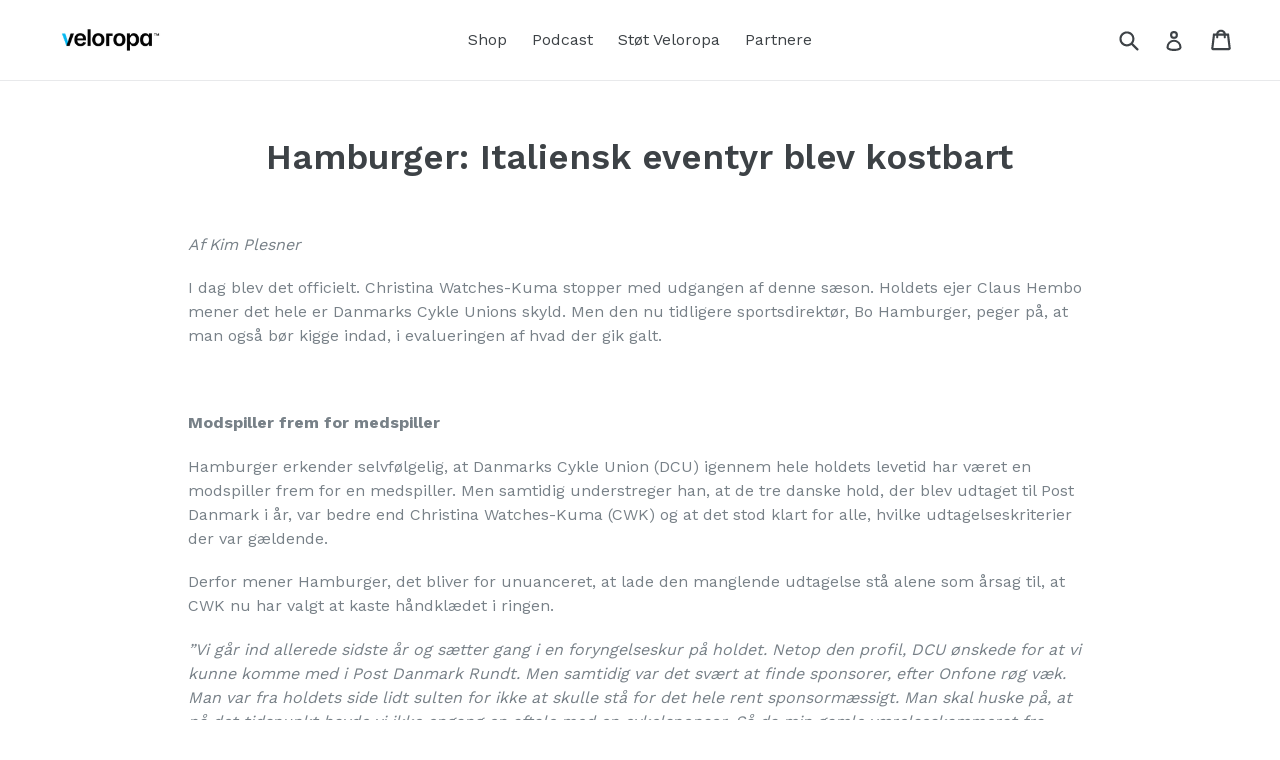

--- FILE ---
content_type: text/html; charset=utf-8
request_url: https://veloropa.dk/blogs/veloropa-podcast-blog/hamburger-italiensk-eventyr-blev-kostbart
body_size: 16352
content:
<!doctype html>
<!--[if IE 9]> <html class="ie9 no-js" lang="da"> <![endif]-->
<!--[if (gt IE 9)|!(IE)]><!--> <html class="no-js" lang="da"> <!--<![endif]-->
<head>
  <meta name="google-site-verification" content="JKfbHsKQMt2U8WvalJkrFlYCExtGA2F2jKGnlyFmPIU" />
 <meta name="google-site-verification" content="jsJp28YkJOGlT2sNe3n9g4Eati_xwGR7vd5Mn08whYA" />
  <meta charset="utf-8">
  <meta http-equiv="X-UA-Compatible" content="IE=edge,chrome=1">
  <meta name="viewport" content="width=device-width,initial-scale=1">
  <meta name="theme-color" content="#00baf2">
  <link rel="canonical" href="https://veloropa.dk/blogs/veloropa-podcast-blog/hamburger-italiensk-eventyr-blev-kostbart">

  
    <link rel="shortcut icon" href="//veloropa.dk/cdn/shop/files/29134607_10214247163426705_722688750_n_32x32.png?v=1614282989" type="image/png">
  

  
  <title>
    Hamburger: Italiensk eventyr blev kostbart
    
    
    
      &ndash; Veloropa
    
  </title>

  
    <meta name="description" content="Af Kim Plesner I dag blev det officielt. Christina Watches-Kuma stopper med udgangen af denne sæson. Holdets ejer Claus Hembo mener det hele er Danmarks Cykle Unions skyld. Men den nu tidligere sportsdirektør, Bo Hamburger, peger på, at man også bør kigge indad, i evalueringen af hvad der gik galt.   Modspiller frem fo">
  

  <!-- /snippets/social-meta-tags.liquid -->




<meta property="og:site_name" content="Veloropa">
<meta property="og:url" content="https://veloropa.dk/blogs/veloropa-podcast-blog/hamburger-italiensk-eventyr-blev-kostbart">
<meta property="og:title" content="Hamburger: Italiensk eventyr blev kostbart">
<meta property="og:type" content="article">
<meta property="og:description" content="Af Kim Plesner
I dag blev det officielt. Christina Watches-Kuma stopper med udgangen af denne sæson. Holdets ejer Claus Hembo mener det hele er Danmarks Cykle Unions skyld. Men den nu tidligere sportsdirektør, Bo Hamburger, peger på, at man også bør kigge indad, i evalueringen af hvad der gik galt.
 
Modspiller frem for medspiller
Hamburger erkender selvfølgelig, at Danmarks Cykle Union (DCU) igennem hele holdets levetid har været en modspiller frem for en medspiller. Men samtidig understreger han, at de tre danske hold, der blev udtaget til Post Danmark i år, var bedre end Christina Watches-Kuma (CWK) og at det stod klart for alle, hvilke udtagelseskriterier der var gældende.
Derfor mener Hamburger, det bliver for unuanceret, at lade den manglende udtagelse stå alene som årsag til, at CWK nu har valgt at kaste håndklædet i ringen.
”Vi går ind allerede sidste år og sætter gang i en foryngelseskur på holdet. Netop den profil, DCU ønskede for at vi kunne komme med i Post Danmark Rundt. Men samtidig var det svært at finde sponsorer, efter Onfone røg væk. Man var fra holdets side lidt sulten for ikke at skulle stå for det hele rent sponsormæssigt. Man skal huske på, at på det tidspunkt havde vi ikke engang en aftale med en cykelsponsor. Så da min gamle værelseskammerat fra Casino-holdet, Alberto Elli, kom med nogle gode ryttere og en del penge, så var det svært at sige nej til som hold,” forklarer Hamburger til Veloropa.
…men italienerne betaler ikke
Det viste sig dog at blive en skæbnesvanger beslutning for det danske cykelhold, da de italienske sponsorer aldrig lagde så meget som en krone i CWK-kassen.
”Det var helt klart en fejl, vi som hold og dermed også jeg selv var med til at begå og en af de ting, jeg har lært mest af i hele tiden hos CWK. Dermed blev der ikke nok fokus på foryngelseskuren. Elli stoppede forholdsvis hurtigt, da pengene ikke begyndte at rulle ind som aftalt i februar og marts. Og så stod jeg pludselig tilbage med det hele, som sportsdirektør.”
Allerede inden de vigtige løb går i gang, oplever holdet altså sin første interne krise og rent sportsligt går det heller ikke efter planen.
”Inden de vigtige løb gik i gang, pådrog Alexander Kamp sig et brækket kraveben. Så der er også nogle helt banale faktorer, som ikke er helt ligegyldige i forhold til, hvordan vores sæson kom til at se ud. Han var umiddelbart vores stærkeste kort på den hjemlige scene, så det gjorde selvfølgelig ikke tingene nemmere,” fortæller Hamburger.
Ondt til værre
Senere gik det fra ondt til værre. En af italienerne, Mattia Gavazzi, får ophævet sin kontrakt, angiveligt fordi han tog en bane kokain i forbindelse med Post Cup løbet på Bornholm. Kort tid efter stopper landsmanden Fortunato Baliani. Så kommer meldingen om, at man for andet år i træk ikke er udtaget til Post Danmark Rundt. Herefter følger sagerne med det to unge danskere Alexander Kamp og Asbjørn Kragh og for nylig kom det frem, at holdets største stjerne, Stefan Schumacher, skifter til CCC Polsat. Inden det altså i dag blev officielt, at holdet lukker ved udgangen af måneden.
”Det er de færreste, der har været neutrale overfor CWK. Det har jeg ikke oplevet. Det har været meget sort/hvidt. Jeg synes dog ikke man kan sige andet, end at holdet var et friskt pust til dansk cykelsport på Continental-niveau,” siger Hamburger, der også sætter stor pris på den kampgejst han oplevede hos CWK.
Stak måske snuden for langt frem
Men hvis Bo Hamburger skal efterrationalisere lidt på det faktum, at CWK trods de store ambitioner og på papiret stærke ryttere, aldrig formåede at nå sine målsætninger, peger han på noget, der skete relativt tidligt i holdets levetid.
”Det er nok langt hen ad vejen sandheden, at hvis man melder for hårdt ud, så er der mange, der gerne vil skyde en ned. Og det tror jeg aldrig har forladt holdet,” siger Hamburger, specielt med henvisning til dengang det blev meldt ud, at det Herning-baserede mandskab ville køre de andre, danske hold midtover.
En udmelding, der siden gjorde, at konkurrenterne ikke ligefrem fik en overdreven lyst til at indgå alliancer med CWK, når de vigtige kvalifikationsløb til Post Danmark Rundt blev afviklet på de hjemlige landeveje.
”Jeg tror i høj grad, at Claus (Hembo) er blevet meget overrasket over, at cykelsporten i hans øjne er mudret til af en masse uskrevne regler i forhold til det erhvervsliv, han er vant til at færdes i. Men i mange henseender er det jo forfriskende, at der kommer nogen udefra, og stiller spørgsmål ved, hvorfor man gør tingene, som man altid har gjort. På den anden side har Claus nok aldrig taget cykelsporten til sig og helt forstået, eller måske nærmere accepteret, de mekanismer, der nu engang gør sig gældende.”
Savner en anden struktur
Om sin egen rolle på holdet og de erfaringer, han overordnet set har gjort sig hos CWK, siger Hamburger:
”Det har været sjovt at prøve kræfter med jobbet som sportsdirektør. Jeg fik en chance for at komme ind i cykelsporten igen. Og det er jeg rigtig glad for. Men det har også været hårdt. Man har så mange kasketter på, så det er svært at gøre en stor indsats på de enkelte områder og man er nok også lidt alene, i hvert fald på de mindre hold. Der er så mange ting, som det kun er en selv, der kan tage sig af. Så man føler lidt man render rundt og slukker ildebrande rundt omkring, frem for at være på forkant med situationen.”
Bo Hamburger regner ikke nødvendigvis med, at den nærmeste fremtid står i cykelsportens tegn.
”Jeg er meget indstillet på at få en karriere i det traditionelle erhvervsliv. Om det så har ingenting eller måske lidt med cykelsporten at gøre, det må de nærmeste par uger vise. Det jeg synes der er hårdt ved at være i cykelsporten, det er den der top-baserede form for styring. Det er op til meget få personer, om cykelholdet kører videre eller ej. Hvis jeg skulle tilbage til cykelsporten skulle det være med en anden struktur, hvor langt flere mennesker har et ejerskab og en følelse af, at det er deres hold,” fastslår Hamburger.">





  <meta name="twitter:site" content="@veloropa">

<meta name="twitter:card" content="summary_large_image">
<meta name="twitter:title" content="Hamburger: Italiensk eventyr blev kostbart">
<meta name="twitter:description" content="Af Kim Plesner
I dag blev det officielt. Christina Watches-Kuma stopper med udgangen af denne sæson. Holdets ejer Claus Hembo mener det hele er Danmarks Cykle Unions skyld. Men den nu tidligere sportsdirektør, Bo Hamburger, peger på, at man også bør kigge indad, i evalueringen af hvad der gik galt.
 
Modspiller frem for medspiller
Hamburger erkender selvfølgelig, at Danmarks Cykle Union (DCU) igennem hele holdets levetid har været en modspiller frem for en medspiller. Men samtidig understreger han, at de tre danske hold, der blev udtaget til Post Danmark i år, var bedre end Christina Watches-Kuma (CWK) og at det stod klart for alle, hvilke udtagelseskriterier der var gældende.
Derfor mener Hamburger, det bliver for unuanceret, at lade den manglende udtagelse stå alene som årsag til, at CWK nu har valgt at kaste håndklædet i ringen.
”Vi går ind allerede sidste år og sætter gang i en foryngelseskur på holdet. Netop den profil, DCU ønskede for at vi kunne komme med i Post Danmark Rundt. Men samtidig var det svært at finde sponsorer, efter Onfone røg væk. Man var fra holdets side lidt sulten for ikke at skulle stå for det hele rent sponsormæssigt. Man skal huske på, at på det tidspunkt havde vi ikke engang en aftale med en cykelsponsor. Så da min gamle værelseskammerat fra Casino-holdet, Alberto Elli, kom med nogle gode ryttere og en del penge, så var det svært at sige nej til som hold,” forklarer Hamburger til Veloropa.
…men italienerne betaler ikke
Det viste sig dog at blive en skæbnesvanger beslutning for det danske cykelhold, da de italienske sponsorer aldrig lagde så meget som en krone i CWK-kassen.
”Det var helt klart en fejl, vi som hold og dermed også jeg selv var med til at begå og en af de ting, jeg har lært mest af i hele tiden hos CWK. Dermed blev der ikke nok fokus på foryngelseskuren. Elli stoppede forholdsvis hurtigt, da pengene ikke begyndte at rulle ind som aftalt i februar og marts. Og så stod jeg pludselig tilbage med det hele, som sportsdirektør.”
Allerede inden de vigtige løb går i gang, oplever holdet altså sin første interne krise og rent sportsligt går det heller ikke efter planen.
”Inden de vigtige løb gik i gang, pådrog Alexander Kamp sig et brækket kraveben. Så der er også nogle helt banale faktorer, som ikke er helt ligegyldige i forhold til, hvordan vores sæson kom til at se ud. Han var umiddelbart vores stærkeste kort på den hjemlige scene, så det gjorde selvfølgelig ikke tingene nemmere,” fortæller Hamburger.
Ondt til værre
Senere gik det fra ondt til værre. En af italienerne, Mattia Gavazzi, får ophævet sin kontrakt, angiveligt fordi han tog en bane kokain i forbindelse med Post Cup løbet på Bornholm. Kort tid efter stopper landsmanden Fortunato Baliani. Så kommer meldingen om, at man for andet år i træk ikke er udtaget til Post Danmark Rundt. Herefter følger sagerne med det to unge danskere Alexander Kamp og Asbjørn Kragh og for nylig kom det frem, at holdets største stjerne, Stefan Schumacher, skifter til CCC Polsat. Inden det altså i dag blev officielt, at holdet lukker ved udgangen af måneden.
”Det er de færreste, der har været neutrale overfor CWK. Det har jeg ikke oplevet. Det har været meget sort/hvidt. Jeg synes dog ikke man kan sige andet, end at holdet var et friskt pust til dansk cykelsport på Continental-niveau,” siger Hamburger, der også sætter stor pris på den kampgejst han oplevede hos CWK.
Stak måske snuden for langt frem
Men hvis Bo Hamburger skal efterrationalisere lidt på det faktum, at CWK trods de store ambitioner og på papiret stærke ryttere, aldrig formåede at nå sine målsætninger, peger han på noget, der skete relativt tidligt i holdets levetid.
”Det er nok langt hen ad vejen sandheden, at hvis man melder for hårdt ud, så er der mange, der gerne vil skyde en ned. Og det tror jeg aldrig har forladt holdet,” siger Hamburger, specielt med henvisning til dengang det blev meldt ud, at det Herning-baserede mandskab ville køre de andre, danske hold midtover.
En udmelding, der siden gjorde, at konkurrenterne ikke ligefrem fik en overdreven lyst til at indgå alliancer med CWK, når de vigtige kvalifikationsløb til Post Danmark Rundt blev afviklet på de hjemlige landeveje.
”Jeg tror i høj grad, at Claus (Hembo) er blevet meget overrasket over, at cykelsporten i hans øjne er mudret til af en masse uskrevne regler i forhold til det erhvervsliv, han er vant til at færdes i. Men i mange henseender er det jo forfriskende, at der kommer nogen udefra, og stiller spørgsmål ved, hvorfor man gør tingene, som man altid har gjort. På den anden side har Claus nok aldrig taget cykelsporten til sig og helt forstået, eller måske nærmere accepteret, de mekanismer, der nu engang gør sig gældende.”
Savner en anden struktur
Om sin egen rolle på holdet og de erfaringer, han overordnet set har gjort sig hos CWK, siger Hamburger:
”Det har været sjovt at prøve kræfter med jobbet som sportsdirektør. Jeg fik en chance for at komme ind i cykelsporten igen. Og det er jeg rigtig glad for. Men det har også været hårdt. Man har så mange kasketter på, så det er svært at gøre en stor indsats på de enkelte områder og man er nok også lidt alene, i hvert fald på de mindre hold. Der er så mange ting, som det kun er en selv, der kan tage sig af. Så man føler lidt man render rundt og slukker ildebrande rundt omkring, frem for at være på forkant med situationen.”
Bo Hamburger regner ikke nødvendigvis med, at den nærmeste fremtid står i cykelsportens tegn.
”Jeg er meget indstillet på at få en karriere i det traditionelle erhvervsliv. Om det så har ingenting eller måske lidt med cykelsporten at gøre, det må de nærmeste par uger vise. Det jeg synes der er hårdt ved at være i cykelsporten, det er den der top-baserede form for styring. Det er op til meget få personer, om cykelholdet kører videre eller ej. Hvis jeg skulle tilbage til cykelsporten skulle det være med en anden struktur, hvor langt flere mennesker har et ejerskab og en følelse af, at det er deres hold,” fastslår Hamburger.">


  <link href="//veloropa.dk/cdn/shop/t/3/assets/theme.scss.css?v=104891983592593115421711403119" rel="stylesheet" type="text/css" media="all" />
  

  <link href="//fonts.googleapis.com/css?family=Work+Sans:400,700" rel="stylesheet" type="text/css" media="all" />


  

    <link href="//fonts.googleapis.com/css?family=Work+Sans:600" rel="stylesheet" type="text/css" media="all" />
  



  <script>
    var theme = {
      strings: {
        addToCart: "Læg i kurv",
        soldOut: "Udsolgt",
        unavailable: "Udsolgt",
        showMore: "Vis mere",
        showLess: "Vis færre",
        addressError: "Translation missing: da.sections.map.address_error",
        addressNoResults: "Translation missing: da.sections.map.address_no_results",
        addressQueryLimit: "Translation missing: da.sections.map.address_query_limit_html",
        authError: "Translation missing: da.sections.map.auth_error_html"
      },
      moneyFormat: "{{amount_with_comma_separator}} kr"
    }

    document.documentElement.className = document.documentElement.className.replace('no-js', 'js');
  </script>

  <!--[if (lte IE 9) ]><script src="//veloropa.dk/cdn/shop/t/3/assets/match-media.min.js?v=22265819453975888031516361225" type="text/javascript"></script><![endif]-->

  

  <!--[if (gt IE 9)|!(IE)]><!--><script src="//veloropa.dk/cdn/shop/t/3/assets/lazysizes.js?v=68441465964607740661516361225" async="async"></script><!--<![endif]-->
  <!--[if lte IE 9]><script src="//veloropa.dk/cdn/shop/t/3/assets/lazysizes.min.js?v=580"></script><![endif]-->

  <!--[if (gt IE 9)|!(IE)]><!--><script src="//veloropa.dk/cdn/shop/t/3/assets/vendor.js?v=136118274122071307521516361225" defer="defer"></script><!--<![endif]-->
  <!--[if lte IE 9]><script src="//veloropa.dk/cdn/shop/t/3/assets/vendor.js?v=136118274122071307521516361225"></script><![endif]-->

  <!--[if (gt IE 9)|!(IE)]><!--><script src="//veloropa.dk/cdn/shop/t/3/assets/theme.js?v=106418046967523182191644608047" defer="defer"></script><!--<![endif]-->
  <!--[if lte IE 9]><script src="//veloropa.dk/cdn/shop/t/3/assets/theme.js?v=106418046967523182191644608047"></script><![endif]-->

  <script>window.performance && window.performance.mark && window.performance.mark('shopify.content_for_header.start');</script><meta id="shopify-digital-wallet" name="shopify-digital-wallet" content="/11484224/digital_wallets/dialog">
<meta name="shopify-checkout-api-token" content="e3e40e4c15bfda2eed99e9482810ac9e">
<link rel="alternate" type="application/atom+xml" title="Feed" href="/blogs/veloropa-podcast-blog.atom" />
<script async="async" src="/checkouts/internal/preloads.js?locale=da-DK"></script>
<script id="apple-pay-shop-capabilities" type="application/json">{"shopId":11484224,"countryCode":"DK","currencyCode":"DKK","merchantCapabilities":["supports3DS"],"merchantId":"gid:\/\/shopify\/Shop\/11484224","merchantName":"Veloropa","requiredBillingContactFields":["postalAddress","email"],"requiredShippingContactFields":["postalAddress","email"],"shippingType":"shipping","supportedNetworks":["visa","masterCard","amex"],"total":{"type":"pending","label":"Veloropa","amount":"1.00"},"shopifyPaymentsEnabled":false,"supportsSubscriptions":false}</script>
<script id="shopify-features" type="application/json">{"accessToken":"e3e40e4c15bfda2eed99e9482810ac9e","betas":["rich-media-storefront-analytics"],"domain":"veloropa.dk","predictiveSearch":true,"shopId":11484224,"locale":"da"}</script>
<script>var Shopify = Shopify || {};
Shopify.shop = "veloropa.myshopify.com";
Shopify.locale = "da";
Shopify.currency = {"active":"DKK","rate":"1.0"};
Shopify.country = "DK";
Shopify.theme = {"name":"Debut","id":597327882,"schema_name":"Debut","schema_version":"2.1.0","theme_store_id":796,"role":"main"};
Shopify.theme.handle = "null";
Shopify.theme.style = {"id":null,"handle":null};
Shopify.cdnHost = "veloropa.dk/cdn";
Shopify.routes = Shopify.routes || {};
Shopify.routes.root = "/";</script>
<script type="module">!function(o){(o.Shopify=o.Shopify||{}).modules=!0}(window);</script>
<script>!function(o){function n(){var o=[];function n(){o.push(Array.prototype.slice.apply(arguments))}return n.q=o,n}var t=o.Shopify=o.Shopify||{};t.loadFeatures=n(),t.autoloadFeatures=n()}(window);</script>
<script id="shop-js-analytics" type="application/json">{"pageType":"article"}</script>
<script defer="defer" async type="module" src="//veloropa.dk/cdn/shopifycloud/shop-js/modules/v2/client.init-shop-cart-sync_ByjAFD2B.da.esm.js"></script>
<script defer="defer" async type="module" src="//veloropa.dk/cdn/shopifycloud/shop-js/modules/v2/chunk.common_D-UimmQe.esm.js"></script>
<script defer="defer" async type="module" src="//veloropa.dk/cdn/shopifycloud/shop-js/modules/v2/chunk.modal_C_zrfWbZ.esm.js"></script>
<script type="module">
  await import("//veloropa.dk/cdn/shopifycloud/shop-js/modules/v2/client.init-shop-cart-sync_ByjAFD2B.da.esm.js");
await import("//veloropa.dk/cdn/shopifycloud/shop-js/modules/v2/chunk.common_D-UimmQe.esm.js");
await import("//veloropa.dk/cdn/shopifycloud/shop-js/modules/v2/chunk.modal_C_zrfWbZ.esm.js");

  window.Shopify.SignInWithShop?.initShopCartSync?.({"fedCMEnabled":true,"windoidEnabled":true});

</script>
<script>(function() {
  var isLoaded = false;
  function asyncLoad() {
    if (isLoaded) return;
    isLoaded = true;
    var urls = ["\/\/www.powr.io\/powr.js?powr-token=veloropa.myshopify.com\u0026external-type=shopify\u0026shop=veloropa.myshopify.com"];
    for (var i = 0; i < urls.length; i++) {
      var s = document.createElement('script');
      s.type = 'text/javascript';
      s.async = true;
      s.src = urls[i];
      var x = document.getElementsByTagName('script')[0];
      x.parentNode.insertBefore(s, x);
    }
  };
  if(window.attachEvent) {
    window.attachEvent('onload', asyncLoad);
  } else {
    window.addEventListener('load', asyncLoad, false);
  }
})();</script>
<script id="__st">var __st={"a":11484224,"offset":3600,"reqid":"fa1a600c-392f-4da2-9456-efd664d74376-1769366049","pageurl":"veloropa.dk\/blogs\/veloropa-podcast-blog\/hamburger-italiensk-eventyr-blev-kostbart","s":"articles-1913454602","u":"652d9d051a4f","p":"article","rtyp":"article","rid":1913454602};</script>
<script>window.ShopifyPaypalV4VisibilityTracking = true;</script>
<script id="captcha-bootstrap">!function(){'use strict';const t='contact',e='account',n='new_comment',o=[[t,t],['blogs',n],['comments',n],[t,'customer']],c=[[e,'customer_login'],[e,'guest_login'],[e,'recover_customer_password'],[e,'create_customer']],r=t=>t.map((([t,e])=>`form[action*='/${t}']:not([data-nocaptcha='true']) input[name='form_type'][value='${e}']`)).join(','),a=t=>()=>t?[...document.querySelectorAll(t)].map((t=>t.form)):[];function s(){const t=[...o],e=r(t);return a(e)}const i='password',u='form_key',d=['recaptcha-v3-token','g-recaptcha-response','h-captcha-response',i],f=()=>{try{return window.sessionStorage}catch{return}},m='__shopify_v',_=t=>t.elements[u];function p(t,e,n=!1){try{const o=window.sessionStorage,c=JSON.parse(o.getItem(e)),{data:r}=function(t){const{data:e,action:n}=t;return t[m]||n?{data:e,action:n}:{data:t,action:n}}(c);for(const[e,n]of Object.entries(r))t.elements[e]&&(t.elements[e].value=n);n&&o.removeItem(e)}catch(o){console.error('form repopulation failed',{error:o})}}const l='form_type',E='cptcha';function T(t){t.dataset[E]=!0}const w=window,h=w.document,L='Shopify',v='ce_forms',y='captcha';let A=!1;((t,e)=>{const n=(g='f06e6c50-85a8-45c8-87d0-21a2b65856fe',I='https://cdn.shopify.com/shopifycloud/storefront-forms-hcaptcha/ce_storefront_forms_captcha_hcaptcha.v1.5.2.iife.js',D={infoText:'Beskyttet af hCaptcha',privacyText:'Beskyttelse af persondata',termsText:'Vilkår'},(t,e,n)=>{const o=w[L][v],c=o.bindForm;if(c)return c(t,g,e,D).then(n);var r;o.q.push([[t,g,e,D],n]),r=I,A||(h.body.append(Object.assign(h.createElement('script'),{id:'captcha-provider',async:!0,src:r})),A=!0)});var g,I,D;w[L]=w[L]||{},w[L][v]=w[L][v]||{},w[L][v].q=[],w[L][y]=w[L][y]||{},w[L][y].protect=function(t,e){n(t,void 0,e),T(t)},Object.freeze(w[L][y]),function(t,e,n,w,h,L){const[v,y,A,g]=function(t,e,n){const i=e?o:[],u=t?c:[],d=[...i,...u],f=r(d),m=r(i),_=r(d.filter((([t,e])=>n.includes(e))));return[a(f),a(m),a(_),s()]}(w,h,L),I=t=>{const e=t.target;return e instanceof HTMLFormElement?e:e&&e.form},D=t=>v().includes(t);t.addEventListener('submit',(t=>{const e=I(t);if(!e)return;const n=D(e)&&!e.dataset.hcaptchaBound&&!e.dataset.recaptchaBound,o=_(e),c=g().includes(e)&&(!o||!o.value);(n||c)&&t.preventDefault(),c&&!n&&(function(t){try{if(!f())return;!function(t){const e=f();if(!e)return;const n=_(t);if(!n)return;const o=n.value;o&&e.removeItem(o)}(t);const e=Array.from(Array(32),(()=>Math.random().toString(36)[2])).join('');!function(t,e){_(t)||t.append(Object.assign(document.createElement('input'),{type:'hidden',name:u})),t.elements[u].value=e}(t,e),function(t,e){const n=f();if(!n)return;const o=[...t.querySelectorAll(`input[type='${i}']`)].map((({name:t})=>t)),c=[...d,...o],r={};for(const[a,s]of new FormData(t).entries())c.includes(a)||(r[a]=s);n.setItem(e,JSON.stringify({[m]:1,action:t.action,data:r}))}(t,e)}catch(e){console.error('failed to persist form',e)}}(e),e.submit())}));const S=(t,e)=>{t&&!t.dataset[E]&&(n(t,e.some((e=>e===t))),T(t))};for(const o of['focusin','change'])t.addEventListener(o,(t=>{const e=I(t);D(e)&&S(e,y())}));const B=e.get('form_key'),M=e.get(l),P=B&&M;t.addEventListener('DOMContentLoaded',(()=>{const t=y();if(P)for(const e of t)e.elements[l].value===M&&p(e,B);[...new Set([...A(),...v().filter((t=>'true'===t.dataset.shopifyCaptcha))])].forEach((e=>S(e,t)))}))}(h,new URLSearchParams(w.location.search),n,t,e,['guest_login'])})(!0,!0)}();</script>
<script integrity="sha256-4kQ18oKyAcykRKYeNunJcIwy7WH5gtpwJnB7kiuLZ1E=" data-source-attribution="shopify.loadfeatures" defer="defer" src="//veloropa.dk/cdn/shopifycloud/storefront/assets/storefront/load_feature-a0a9edcb.js" crossorigin="anonymous"></script>
<script data-source-attribution="shopify.dynamic_checkout.dynamic.init">var Shopify=Shopify||{};Shopify.PaymentButton=Shopify.PaymentButton||{isStorefrontPortableWallets:!0,init:function(){window.Shopify.PaymentButton.init=function(){};var t=document.createElement("script");t.src="https://veloropa.dk/cdn/shopifycloud/portable-wallets/latest/portable-wallets.da.js",t.type="module",document.head.appendChild(t)}};
</script>
<script data-source-attribution="shopify.dynamic_checkout.buyer_consent">
  function portableWalletsHideBuyerConsent(e){var t=document.getElementById("shopify-buyer-consent"),n=document.getElementById("shopify-subscription-policy-button");t&&n&&(t.classList.add("hidden"),t.setAttribute("aria-hidden","true"),n.removeEventListener("click",e))}function portableWalletsShowBuyerConsent(e){var t=document.getElementById("shopify-buyer-consent"),n=document.getElementById("shopify-subscription-policy-button");t&&n&&(t.classList.remove("hidden"),t.removeAttribute("aria-hidden"),n.addEventListener("click",e))}window.Shopify?.PaymentButton&&(window.Shopify.PaymentButton.hideBuyerConsent=portableWalletsHideBuyerConsent,window.Shopify.PaymentButton.showBuyerConsent=portableWalletsShowBuyerConsent);
</script>
<script data-source-attribution="shopify.dynamic_checkout.cart.bootstrap">document.addEventListener("DOMContentLoaded",(function(){function t(){return document.querySelector("shopify-accelerated-checkout-cart, shopify-accelerated-checkout")}if(t())Shopify.PaymentButton.init();else{new MutationObserver((function(e,n){t()&&(Shopify.PaymentButton.init(),n.disconnect())})).observe(document.body,{childList:!0,subtree:!0})}}));
</script>
<link id="shopify-accelerated-checkout-styles" rel="stylesheet" media="screen" href="https://veloropa.dk/cdn/shopifycloud/portable-wallets/latest/accelerated-checkout-backwards-compat.css" crossorigin="anonymous">
<style id="shopify-accelerated-checkout-cart">
        #shopify-buyer-consent {
  margin-top: 1em;
  display: inline-block;
  width: 100%;
}

#shopify-buyer-consent.hidden {
  display: none;
}

#shopify-subscription-policy-button {
  background: none;
  border: none;
  padding: 0;
  text-decoration: underline;
  font-size: inherit;
  cursor: pointer;
}

#shopify-subscription-policy-button::before {
  box-shadow: none;
}

      </style>

<script>window.performance && window.performance.mark && window.performance.mark('shopify.content_for_header.end');</script>
  <!-- "snippets/judgeme_core.liquid" was not rendered, the associated app was uninstalled -->
<meta property="og:image" content="https://cdn.shopify.com/s/files/1/1148/4224/files/Veloropa_LOGO_Black_copy.png?v=1755186900" />
<meta property="og:image:secure_url" content="https://cdn.shopify.com/s/files/1/1148/4224/files/Veloropa_LOGO_Black_copy.png?v=1755186900" />
<meta property="og:image:width" content="800" />
<meta property="og:image:height" content="800" />
<link href="https://monorail-edge.shopifysvc.com" rel="dns-prefetch">
<script>(function(){if ("sendBeacon" in navigator && "performance" in window) {try {var session_token_from_headers = performance.getEntriesByType('navigation')[0].serverTiming.find(x => x.name == '_s').description;} catch {var session_token_from_headers = undefined;}var session_cookie_matches = document.cookie.match(/_shopify_s=([^;]*)/);var session_token_from_cookie = session_cookie_matches && session_cookie_matches.length === 2 ? session_cookie_matches[1] : "";var session_token = session_token_from_headers || session_token_from_cookie || "";function handle_abandonment_event(e) {var entries = performance.getEntries().filter(function(entry) {return /monorail-edge.shopifysvc.com/.test(entry.name);});if (!window.abandonment_tracked && entries.length === 0) {window.abandonment_tracked = true;var currentMs = Date.now();var navigation_start = performance.timing.navigationStart;var payload = {shop_id: 11484224,url: window.location.href,navigation_start,duration: currentMs - navigation_start,session_token,page_type: "article"};window.navigator.sendBeacon("https://monorail-edge.shopifysvc.com/v1/produce", JSON.stringify({schema_id: "online_store_buyer_site_abandonment/1.1",payload: payload,metadata: {event_created_at_ms: currentMs,event_sent_at_ms: currentMs}}));}}window.addEventListener('pagehide', handle_abandonment_event);}}());</script>
<script id="web-pixels-manager-setup">(function e(e,d,r,n,o){if(void 0===o&&(o={}),!Boolean(null===(a=null===(i=window.Shopify)||void 0===i?void 0:i.analytics)||void 0===a?void 0:a.replayQueue)){var i,a;window.Shopify=window.Shopify||{};var t=window.Shopify;t.analytics=t.analytics||{};var s=t.analytics;s.replayQueue=[],s.publish=function(e,d,r){return s.replayQueue.push([e,d,r]),!0};try{self.performance.mark("wpm:start")}catch(e){}var l=function(){var e={modern:/Edge?\/(1{2}[4-9]|1[2-9]\d|[2-9]\d{2}|\d{4,})\.\d+(\.\d+|)|Firefox\/(1{2}[4-9]|1[2-9]\d|[2-9]\d{2}|\d{4,})\.\d+(\.\d+|)|Chrom(ium|e)\/(9{2}|\d{3,})\.\d+(\.\d+|)|(Maci|X1{2}).+ Version\/(15\.\d+|(1[6-9]|[2-9]\d|\d{3,})\.\d+)([,.]\d+|)( \(\w+\)|)( Mobile\/\w+|) Safari\/|Chrome.+OPR\/(9{2}|\d{3,})\.\d+\.\d+|(CPU[ +]OS|iPhone[ +]OS|CPU[ +]iPhone|CPU IPhone OS|CPU iPad OS)[ +]+(15[._]\d+|(1[6-9]|[2-9]\d|\d{3,})[._]\d+)([._]\d+|)|Android:?[ /-](13[3-9]|1[4-9]\d|[2-9]\d{2}|\d{4,})(\.\d+|)(\.\d+|)|Android.+Firefox\/(13[5-9]|1[4-9]\d|[2-9]\d{2}|\d{4,})\.\d+(\.\d+|)|Android.+Chrom(ium|e)\/(13[3-9]|1[4-9]\d|[2-9]\d{2}|\d{4,})\.\d+(\.\d+|)|SamsungBrowser\/([2-9]\d|\d{3,})\.\d+/,legacy:/Edge?\/(1[6-9]|[2-9]\d|\d{3,})\.\d+(\.\d+|)|Firefox\/(5[4-9]|[6-9]\d|\d{3,})\.\d+(\.\d+|)|Chrom(ium|e)\/(5[1-9]|[6-9]\d|\d{3,})\.\d+(\.\d+|)([\d.]+$|.*Safari\/(?![\d.]+ Edge\/[\d.]+$))|(Maci|X1{2}).+ Version\/(10\.\d+|(1[1-9]|[2-9]\d|\d{3,})\.\d+)([,.]\d+|)( \(\w+\)|)( Mobile\/\w+|) Safari\/|Chrome.+OPR\/(3[89]|[4-9]\d|\d{3,})\.\d+\.\d+|(CPU[ +]OS|iPhone[ +]OS|CPU[ +]iPhone|CPU IPhone OS|CPU iPad OS)[ +]+(10[._]\d+|(1[1-9]|[2-9]\d|\d{3,})[._]\d+)([._]\d+|)|Android:?[ /-](13[3-9]|1[4-9]\d|[2-9]\d{2}|\d{4,})(\.\d+|)(\.\d+|)|Mobile Safari.+OPR\/([89]\d|\d{3,})\.\d+\.\d+|Android.+Firefox\/(13[5-9]|1[4-9]\d|[2-9]\d{2}|\d{4,})\.\d+(\.\d+|)|Android.+Chrom(ium|e)\/(13[3-9]|1[4-9]\d|[2-9]\d{2}|\d{4,})\.\d+(\.\d+|)|Android.+(UC? ?Browser|UCWEB|U3)[ /]?(15\.([5-9]|\d{2,})|(1[6-9]|[2-9]\d|\d{3,})\.\d+)\.\d+|SamsungBrowser\/(5\.\d+|([6-9]|\d{2,})\.\d+)|Android.+MQ{2}Browser\/(14(\.(9|\d{2,})|)|(1[5-9]|[2-9]\d|\d{3,})(\.\d+|))(\.\d+|)|K[Aa][Ii]OS\/(3\.\d+|([4-9]|\d{2,})\.\d+)(\.\d+|)/},d=e.modern,r=e.legacy,n=navigator.userAgent;return n.match(d)?"modern":n.match(r)?"legacy":"unknown"}(),u="modern"===l?"modern":"legacy",c=(null!=n?n:{modern:"",legacy:""})[u],f=function(e){return[e.baseUrl,"/wpm","/b",e.hashVersion,"modern"===e.buildTarget?"m":"l",".js"].join("")}({baseUrl:d,hashVersion:r,buildTarget:u}),m=function(e){var d=e.version,r=e.bundleTarget,n=e.surface,o=e.pageUrl,i=e.monorailEndpoint;return{emit:function(e){var a=e.status,t=e.errorMsg,s=(new Date).getTime(),l=JSON.stringify({metadata:{event_sent_at_ms:s},events:[{schema_id:"web_pixels_manager_load/3.1",payload:{version:d,bundle_target:r,page_url:o,status:a,surface:n,error_msg:t},metadata:{event_created_at_ms:s}}]});if(!i)return console&&console.warn&&console.warn("[Web Pixels Manager] No Monorail endpoint provided, skipping logging."),!1;try{return self.navigator.sendBeacon.bind(self.navigator)(i,l)}catch(e){}var u=new XMLHttpRequest;try{return u.open("POST",i,!0),u.setRequestHeader("Content-Type","text/plain"),u.send(l),!0}catch(e){return console&&console.warn&&console.warn("[Web Pixels Manager] Got an unhandled error while logging to Monorail."),!1}}}}({version:r,bundleTarget:l,surface:e.surface,pageUrl:self.location.href,monorailEndpoint:e.monorailEndpoint});try{o.browserTarget=l,function(e){var d=e.src,r=e.async,n=void 0===r||r,o=e.onload,i=e.onerror,a=e.sri,t=e.scriptDataAttributes,s=void 0===t?{}:t,l=document.createElement("script"),u=document.querySelector("head"),c=document.querySelector("body");if(l.async=n,l.src=d,a&&(l.integrity=a,l.crossOrigin="anonymous"),s)for(var f in s)if(Object.prototype.hasOwnProperty.call(s,f))try{l.dataset[f]=s[f]}catch(e){}if(o&&l.addEventListener("load",o),i&&l.addEventListener("error",i),u)u.appendChild(l);else{if(!c)throw new Error("Did not find a head or body element to append the script");c.appendChild(l)}}({src:f,async:!0,onload:function(){if(!function(){var e,d;return Boolean(null===(d=null===(e=window.Shopify)||void 0===e?void 0:e.analytics)||void 0===d?void 0:d.initialized)}()){var d=window.webPixelsManager.init(e)||void 0;if(d){var r=window.Shopify.analytics;r.replayQueue.forEach((function(e){var r=e[0],n=e[1],o=e[2];d.publishCustomEvent(r,n,o)})),r.replayQueue=[],r.publish=d.publishCustomEvent,r.visitor=d.visitor,r.initialized=!0}}},onerror:function(){return m.emit({status:"failed",errorMsg:"".concat(f," has failed to load")})},sri:function(e){var d=/^sha384-[A-Za-z0-9+/=]+$/;return"string"==typeof e&&d.test(e)}(c)?c:"",scriptDataAttributes:o}),m.emit({status:"loading"})}catch(e){m.emit({status:"failed",errorMsg:(null==e?void 0:e.message)||"Unknown error"})}}})({shopId: 11484224,storefrontBaseUrl: "https://veloropa.dk",extensionsBaseUrl: "https://extensions.shopifycdn.com/cdn/shopifycloud/web-pixels-manager",monorailEndpoint: "https://monorail-edge.shopifysvc.com/unstable/produce_batch",surface: "storefront-renderer",enabledBetaFlags: ["2dca8a86"],webPixelsConfigList: [{"id":"153878858","eventPayloadVersion":"v1","runtimeContext":"LAX","scriptVersion":"1","type":"CUSTOM","privacyPurposes":["MARKETING"],"name":"Meta pixel (migrated)"},{"id":"167018826","eventPayloadVersion":"v1","runtimeContext":"LAX","scriptVersion":"1","type":"CUSTOM","privacyPurposes":["ANALYTICS"],"name":"Google Analytics tag (migrated)"},{"id":"shopify-app-pixel","configuration":"{}","eventPayloadVersion":"v1","runtimeContext":"STRICT","scriptVersion":"0450","apiClientId":"shopify-pixel","type":"APP","privacyPurposes":["ANALYTICS","MARKETING"]},{"id":"shopify-custom-pixel","eventPayloadVersion":"v1","runtimeContext":"LAX","scriptVersion":"0450","apiClientId":"shopify-pixel","type":"CUSTOM","privacyPurposes":["ANALYTICS","MARKETING"]}],isMerchantRequest: false,initData: {"shop":{"name":"Veloropa","paymentSettings":{"currencyCode":"DKK"},"myshopifyDomain":"veloropa.myshopify.com","countryCode":"DK","storefrontUrl":"https:\/\/veloropa.dk"},"customer":null,"cart":null,"checkout":null,"productVariants":[],"purchasingCompany":null},},"https://veloropa.dk/cdn","fcfee988w5aeb613cpc8e4bc33m6693e112",{"modern":"","legacy":""},{"shopId":"11484224","storefrontBaseUrl":"https:\/\/veloropa.dk","extensionBaseUrl":"https:\/\/extensions.shopifycdn.com\/cdn\/shopifycloud\/web-pixels-manager","surface":"storefront-renderer","enabledBetaFlags":"[\"2dca8a86\"]","isMerchantRequest":"false","hashVersion":"fcfee988w5aeb613cpc8e4bc33m6693e112","publish":"custom","events":"[[\"page_viewed\",{}]]"});</script><script>
  window.ShopifyAnalytics = window.ShopifyAnalytics || {};
  window.ShopifyAnalytics.meta = window.ShopifyAnalytics.meta || {};
  window.ShopifyAnalytics.meta.currency = 'DKK';
  var meta = {"page":{"pageType":"article","resourceType":"article","resourceId":1913454602,"requestId":"fa1a600c-392f-4da2-9456-efd664d74376-1769366049"}};
  for (var attr in meta) {
    window.ShopifyAnalytics.meta[attr] = meta[attr];
  }
</script>
<script class="analytics">
  (function () {
    var customDocumentWrite = function(content) {
      var jquery = null;

      if (window.jQuery) {
        jquery = window.jQuery;
      } else if (window.Checkout && window.Checkout.$) {
        jquery = window.Checkout.$;
      }

      if (jquery) {
        jquery('body').append(content);
      }
    };

    var hasLoggedConversion = function(token) {
      if (token) {
        return document.cookie.indexOf('loggedConversion=' + token) !== -1;
      }
      return false;
    }

    var setCookieIfConversion = function(token) {
      if (token) {
        var twoMonthsFromNow = new Date(Date.now());
        twoMonthsFromNow.setMonth(twoMonthsFromNow.getMonth() + 2);

        document.cookie = 'loggedConversion=' + token + '; expires=' + twoMonthsFromNow;
      }
    }

    var trekkie = window.ShopifyAnalytics.lib = window.trekkie = window.trekkie || [];
    if (trekkie.integrations) {
      return;
    }
    trekkie.methods = [
      'identify',
      'page',
      'ready',
      'track',
      'trackForm',
      'trackLink'
    ];
    trekkie.factory = function(method) {
      return function() {
        var args = Array.prototype.slice.call(arguments);
        args.unshift(method);
        trekkie.push(args);
        return trekkie;
      };
    };
    for (var i = 0; i < trekkie.methods.length; i++) {
      var key = trekkie.methods[i];
      trekkie[key] = trekkie.factory(key);
    }
    trekkie.load = function(config) {
      trekkie.config = config || {};
      trekkie.config.initialDocumentCookie = document.cookie;
      var first = document.getElementsByTagName('script')[0];
      var script = document.createElement('script');
      script.type = 'text/javascript';
      script.onerror = function(e) {
        var scriptFallback = document.createElement('script');
        scriptFallback.type = 'text/javascript';
        scriptFallback.onerror = function(error) {
                var Monorail = {
      produce: function produce(monorailDomain, schemaId, payload) {
        var currentMs = new Date().getTime();
        var event = {
          schema_id: schemaId,
          payload: payload,
          metadata: {
            event_created_at_ms: currentMs,
            event_sent_at_ms: currentMs
          }
        };
        return Monorail.sendRequest("https://" + monorailDomain + "/v1/produce", JSON.stringify(event));
      },
      sendRequest: function sendRequest(endpointUrl, payload) {
        // Try the sendBeacon API
        if (window && window.navigator && typeof window.navigator.sendBeacon === 'function' && typeof window.Blob === 'function' && !Monorail.isIos12()) {
          var blobData = new window.Blob([payload], {
            type: 'text/plain'
          });

          if (window.navigator.sendBeacon(endpointUrl, blobData)) {
            return true;
          } // sendBeacon was not successful

        } // XHR beacon

        var xhr = new XMLHttpRequest();

        try {
          xhr.open('POST', endpointUrl);
          xhr.setRequestHeader('Content-Type', 'text/plain');
          xhr.send(payload);
        } catch (e) {
          console.log(e);
        }

        return false;
      },
      isIos12: function isIos12() {
        return window.navigator.userAgent.lastIndexOf('iPhone; CPU iPhone OS 12_') !== -1 || window.navigator.userAgent.lastIndexOf('iPad; CPU OS 12_') !== -1;
      }
    };
    Monorail.produce('monorail-edge.shopifysvc.com',
      'trekkie_storefront_load_errors/1.1',
      {shop_id: 11484224,
      theme_id: 597327882,
      app_name: "storefront",
      context_url: window.location.href,
      source_url: "//veloropa.dk/cdn/s/trekkie.storefront.8d95595f799fbf7e1d32231b9a28fd43b70c67d3.min.js"});

        };
        scriptFallback.async = true;
        scriptFallback.src = '//veloropa.dk/cdn/s/trekkie.storefront.8d95595f799fbf7e1d32231b9a28fd43b70c67d3.min.js';
        first.parentNode.insertBefore(scriptFallback, first);
      };
      script.async = true;
      script.src = '//veloropa.dk/cdn/s/trekkie.storefront.8d95595f799fbf7e1d32231b9a28fd43b70c67d3.min.js';
      first.parentNode.insertBefore(script, first);
    };
    trekkie.load(
      {"Trekkie":{"appName":"storefront","development":false,"defaultAttributes":{"shopId":11484224,"isMerchantRequest":null,"themeId":597327882,"themeCityHash":"13712131164390301213","contentLanguage":"da","currency":"DKK","eventMetadataId":"5a32d623-1031-4fb2-b368-512efc794a1f"},"isServerSideCookieWritingEnabled":true,"monorailRegion":"shop_domain","enabledBetaFlags":["65f19447"]},"Session Attribution":{},"S2S":{"facebookCapiEnabled":true,"source":"trekkie-storefront-renderer","apiClientId":580111}}
    );

    var loaded = false;
    trekkie.ready(function() {
      if (loaded) return;
      loaded = true;

      window.ShopifyAnalytics.lib = window.trekkie;

      var originalDocumentWrite = document.write;
      document.write = customDocumentWrite;
      try { window.ShopifyAnalytics.merchantGoogleAnalytics.call(this); } catch(error) {};
      document.write = originalDocumentWrite;

      window.ShopifyAnalytics.lib.page(null,{"pageType":"article","resourceType":"article","resourceId":1913454602,"requestId":"fa1a600c-392f-4da2-9456-efd664d74376-1769366049","shopifyEmitted":true});

      var match = window.location.pathname.match(/checkouts\/(.+)\/(thank_you|post_purchase)/)
      var token = match? match[1]: undefined;
      if (!hasLoggedConversion(token)) {
        setCookieIfConversion(token);
        
      }
    });


        var eventsListenerScript = document.createElement('script');
        eventsListenerScript.async = true;
        eventsListenerScript.src = "//veloropa.dk/cdn/shopifycloud/storefront/assets/shop_events_listener-3da45d37.js";
        document.getElementsByTagName('head')[0].appendChild(eventsListenerScript);

})();</script>
  <script>
  if (!window.ga || (window.ga && typeof window.ga !== 'function')) {
    window.ga = function ga() {
      (window.ga.q = window.ga.q || []).push(arguments);
      if (window.Shopify && window.Shopify.analytics && typeof window.Shopify.analytics.publish === 'function') {
        window.Shopify.analytics.publish("ga_stub_called", {}, {sendTo: "google_osp_migration"});
      }
      console.error("Shopify's Google Analytics stub called with:", Array.from(arguments), "\nSee https://help.shopify.com/manual/promoting-marketing/pixels/pixel-migration#google for more information.");
    };
    if (window.Shopify && window.Shopify.analytics && typeof window.Shopify.analytics.publish === 'function') {
      window.Shopify.analytics.publish("ga_stub_initialized", {}, {sendTo: "google_osp_migration"});
    }
  }
</script>
<script
  defer
  src="https://veloropa.dk/cdn/shopifycloud/perf-kit/shopify-perf-kit-3.0.4.min.js"
  data-application="storefront-renderer"
  data-shop-id="11484224"
  data-render-region="gcp-us-east1"
  data-page-type="article"
  data-theme-instance-id="597327882"
  data-theme-name="Debut"
  data-theme-version="2.1.0"
  data-monorail-region="shop_domain"
  data-resource-timing-sampling-rate="10"
  data-shs="true"
  data-shs-beacon="true"
  data-shs-export-with-fetch="true"
  data-shs-logs-sample-rate="1"
  data-shs-beacon-endpoint="https://veloropa.dk/api/collect"
></script>
</head>

<body class="template-article">

  <a class="in-page-link visually-hidden skip-link" href="#MainContent">Hop til indhold</a>

  <div id="SearchDrawer" class="search-bar drawer drawer--top">
    <div class="search-bar__table">
      <div class="search-bar__table-cell search-bar__form-wrapper">
        <form class="search search-bar__form" action="/search" method="get" role="search">
          <button class="search-bar__submit search__submit btn--link" type="submit">
            <svg aria-hidden="true" focusable="false" role="presentation" class="icon icon-search" viewBox="0 0 37 40"><path d="M35.6 36l-9.8-9.8c4.1-5.4 3.6-13.2-1.3-18.1-5.4-5.4-14.2-5.4-19.7 0-5.4 5.4-5.4 14.2 0 19.7 2.6 2.6 6.1 4.1 9.8 4.1 3 0 5.9-1 8.3-2.8l9.8 9.8c.4.4.9.6 1.4.6s1-.2 1.4-.6c.9-.9.9-2.1.1-2.9zm-20.9-8.2c-2.6 0-5.1-1-7-2.9-3.9-3.9-3.9-10.1 0-14C9.6 9 12.2 8 14.7 8s5.1 1 7 2.9c3.9 3.9 3.9 10.1 0 14-1.9 1.9-4.4 2.9-7 2.9z"/></svg>
            <span class="icon__fallback-text">Send</span>
          </button>
          <input class="search__input search-bar__input" type="search" name="q" value="" placeholder="Søg" aria-label="Søg">
        </form>
      </div>
      <div class="search-bar__table-cell text-right">
        <button type="button" class="btn--link search-bar__close js-drawer-close">
          <svg aria-hidden="true" focusable="false" role="presentation" class="icon icon-close" viewBox="0 0 37 40"><path d="M21.3 23l11-11c.8-.8.8-2 0-2.8-.8-.8-2-.8-2.8 0l-11 11-11-11c-.8-.8-2-.8-2.8 0-.8.8-.8 2 0 2.8l11 11-11 11c-.8.8-.8 2 0 2.8.4.4.9.6 1.4.6s1-.2 1.4-.6l11-11 11 11c.4.4.9.6 1.4.6s1-.2 1.4-.6c.8-.8.8-2 0-2.8l-11-11z"/></svg>
          <span class="icon__fallback-text">Luk søgning</span>
        </button>
      </div>
    </div>
  </div>

  <div id="shopify-section-header" class="shopify-section">

<div data-section-id="header" data-section-type="header-section">
  <nav class="mobile-nav-wrapper medium-up--hide" role="navigation">
  <ul id="MobileNav" class="mobile-nav">
    
<li class="mobile-nav__item border-bottom">
        
          <a href="https://shop.veloropa.dk/" class="mobile-nav__link">
            Shop
          </a>
        
      </li>
    
<li class="mobile-nav__item border-bottom">
        
          <a href="/blogs/veloropa-podcast-blog" class="mobile-nav__link" aria-current="page">
            Podcast
          </a>
        
      </li>
    
<li class="mobile-nav__item border-bottom">
        
          <a href="/pages/stot-veloropa-podcast" class="mobile-nav__link">
            Støt Veloropa
          </a>
        
      </li>
    
<li class="mobile-nav__item">
        
          <a href="/blogs/partnere" class="mobile-nav__link">
            Partnere
          </a>
        
      </li>
    
    
      
        <li class="mobile-nav__item border-top">
          <a href="/account/login" class="mobile-nav__link">Log ind</a>
        </li>
      
    
  </ul>
</nav>

  

  <header class="site-header border-bottom logo--left" role="banner">
    <div class="grid grid--no-gutters grid--table">
      

      

      <div class="grid__item small--one-half medium-up--one-quarter logo-align--left">
        
        
          <div class="h2 site-header__logo" itemscope itemtype="http://schema.org/Organization">
        
          
<a href="/" itemprop="url" class="site-header__logo-image">
              
              <img class="lazyload js"
                   src="//veloropa.dk/cdn/shop/files/Veloropa_LOGO_Black_copy_79683b24-98e7-490b-9809-bcf183a20129_300x300.png?v=1755186960"
                   data-src="//veloropa.dk/cdn/shop/files/Veloropa_LOGO_Black_copy_79683b24-98e7-490b-9809-bcf183a20129_{width}x.png?v=1755186960"
                   data-widths="[180, 360, 540, 720, 900, 1080, 1296, 1512, 1728, 2048]"
                   data-aspectratio="4.169117647058823"
                   data-sizes="auto"
                   alt="Veloropa"
                   style="max-width: 110px">
              <noscript>
                
                <img src="//veloropa.dk/cdn/shop/files/Veloropa_LOGO_Black_copy_79683b24-98e7-490b-9809-bcf183a20129_110x.png?v=1755186960"
                     srcset="//veloropa.dk/cdn/shop/files/Veloropa_LOGO_Black_copy_79683b24-98e7-490b-9809-bcf183a20129_110x.png?v=1755186960 1x, //veloropa.dk/cdn/shop/files/Veloropa_LOGO_Black_copy_79683b24-98e7-490b-9809-bcf183a20129_110x@2x.png?v=1755186960 2x"
                     alt="Veloropa"
                     itemprop="logo"
                     style="max-width: 110px;">
              </noscript>
            </a>
          
        
          </div>
        
      </div>

      
        <nav class="grid__item medium-up--one-half small--hide" id="AccessibleNav" role="navigation">
          <ul class="site-nav list--inline " id="SiteNav">
  



    
      <li>
        <a href="https://shop.veloropa.dk/" class="site-nav__link site-nav__link--main">Shop</a>
      </li>
    
  



    
      <li class="site-nav--active">
        <a href="/blogs/veloropa-podcast-blog" class="site-nav__link site-nav__link--main" aria-current="page">Podcast</a>
      </li>
    
  



    
      <li>
        <a href="/pages/stot-veloropa-podcast" class="site-nav__link site-nav__link--main">Støt Veloropa</a>
      </li>
    
  



    
      <li>
        <a href="/blogs/partnere" class="site-nav__link site-nav__link--main">Partnere</a>
      </li>
    
  
</ul>

        </nav>
      

      <div class="grid__item small--one-half medium-up--one-quarter text-right site-header__icons site-header__icons--plus">
        <div class="site-header__icons-wrapper">
          
            <div class="site-header__search small--hide">
              <form action="/search" method="get" class="search-header search" role="search">
  <input class="search-header__input search__input"
    type="search"
    name="q"
    placeholder="Søg"
    aria-label="Søg">
  <button class="search-header__submit search__submit btn--link" type="submit">
    <svg aria-hidden="true" focusable="false" role="presentation" class="icon icon-search" viewBox="0 0 37 40"><path d="M35.6 36l-9.8-9.8c4.1-5.4 3.6-13.2-1.3-18.1-5.4-5.4-14.2-5.4-19.7 0-5.4 5.4-5.4 14.2 0 19.7 2.6 2.6 6.1 4.1 9.8 4.1 3 0 5.9-1 8.3-2.8l9.8 9.8c.4.4.9.6 1.4.6s1-.2 1.4-.6c.9-.9.9-2.1.1-2.9zm-20.9-8.2c-2.6 0-5.1-1-7-2.9-3.9-3.9-3.9-10.1 0-14C9.6 9 12.2 8 14.7 8s5.1 1 7 2.9c3.9 3.9 3.9 10.1 0 14-1.9 1.9-4.4 2.9-7 2.9z"/></svg>
    <span class="icon__fallback-text">Send</span>
  </button>
</form>

            </div>
          

          <button type="button" class="btn--link site-header__search-toggle js-drawer-open-top medium-up--hide">
            <svg aria-hidden="true" focusable="false" role="presentation" class="icon icon-search" viewBox="0 0 37 40"><path d="M35.6 36l-9.8-9.8c4.1-5.4 3.6-13.2-1.3-18.1-5.4-5.4-14.2-5.4-19.7 0-5.4 5.4-5.4 14.2 0 19.7 2.6 2.6 6.1 4.1 9.8 4.1 3 0 5.9-1 8.3-2.8l9.8 9.8c.4.4.9.6 1.4.6s1-.2 1.4-.6c.9-.9.9-2.1.1-2.9zm-20.9-8.2c-2.6 0-5.1-1-7-2.9-3.9-3.9-3.9-10.1 0-14C9.6 9 12.2 8 14.7 8s5.1 1 7 2.9c3.9 3.9 3.9 10.1 0 14-1.9 1.9-4.4 2.9-7 2.9z"/></svg>
            <span class="icon__fallback-text">Søh</span>
          </button>

          
            
              <a href="/account/login" class="site-header__account">
                <svg aria-hidden="true" focusable="false" role="presentation" class="icon icon-login" viewBox="0 0 28.33 37.68"><path d="M14.17 14.9a7.45 7.45 0 1 0-7.5-7.45 7.46 7.46 0 0 0 7.5 7.45zm0-10.91a3.45 3.45 0 1 1-3.5 3.46A3.46 3.46 0 0 1 14.17 4zM14.17 16.47A14.18 14.18 0 0 0 0 30.68c0 1.41.66 4 5.11 5.66a27.17 27.17 0 0 0 9.06 1.34c6.54 0 14.17-1.84 14.17-7a14.18 14.18 0 0 0-14.17-14.21zm0 17.21c-6.3 0-10.17-1.77-10.17-3a10.17 10.17 0 1 1 20.33 0c.01 1.23-3.86 3-10.16 3z"/></svg>
                <span class="icon__fallback-text">Log ind</span>
              </a>
            
          

          <a href="/cart" class="site-header__cart">
            <svg aria-hidden="true" focusable="false" role="presentation" class="icon icon-cart" viewBox="0 0 37 40"><path d="M36.5 34.8L33.3 8h-5.9C26.7 3.9 23 .8 18.5.8S10.3 3.9 9.6 8H3.7L.5 34.8c-.2 1.5.4 2.4.9 3 .5.5 1.4 1.2 3.1 1.2h28c1.3 0 2.4-.4 3.1-1.3.7-.7 1-1.8.9-2.9zm-18-30c2.2 0 4.1 1.4 4.7 3.2h-9.5c.7-1.9 2.6-3.2 4.8-3.2zM4.5 35l2.8-23h2.2v3c0 1.1.9 2 2 2s2-.9 2-2v-3h10v3c0 1.1.9 2 2 2s2-.9 2-2v-3h2.2l2.8 23h-28z"/></svg>
            <span class="visually-hidden">Kurv</span>
            <span class="icon__fallback-text">Kurv</span>
            
          </a>

          
            <button type="button" class="btn--link site-header__menu js-mobile-nav-toggle mobile-nav--open">
              <svg aria-hidden="true" focusable="false" role="presentation" class="icon icon-hamburger" viewBox="0 0 37 40"><path d="M33.5 25h-30c-1.1 0-2-.9-2-2s.9-2 2-2h30c1.1 0 2 .9 2 2s-.9 2-2 2zm0-11.5h-30c-1.1 0-2-.9-2-2s.9-2 2-2h30c1.1 0 2 .9 2 2s-.9 2-2 2zm0 23h-30c-1.1 0-2-.9-2-2s.9-2 2-2h30c1.1 0 2 .9 2 2s-.9 2-2 2z"/></svg>
              <svg aria-hidden="true" focusable="false" role="presentation" class="icon icon-close" viewBox="0 0 37 40"><path d="M21.3 23l11-11c.8-.8.8-2 0-2.8-.8-.8-2-.8-2.8 0l-11 11-11-11c-.8-.8-2-.8-2.8 0-.8.8-.8 2 0 2.8l11 11-11 11c-.8.8-.8 2 0 2.8.4.4.9.6 1.4.6s1-.2 1.4-.6l11-11 11 11c.4.4.9.6 1.4.6s1-.2 1.4-.6c.8-.8.8-2 0-2.8l-11-11z"/></svg>
              <span class="icon__fallback-text">Translation missing: da.layout.navigation.toggle</span>
            </button>
          
        </div>

      </div>
    </div>
  </header>

  
</div>


</div>

  <div class="page-container" id="PageContainer">

    <main class="main-content" id="MainContent" role="main">
      





<article class="page-width" itemscope itemtype="http://schema.org/Article">
  <div class="grid">
    <div class="grid__item medium-up--five-sixths medium-up--push-one-twelfth">
      <div id="shopify-section-article-template" class="shopify-section"><div class="section-header text-center">
  <h1 class="article__title">Hamburger: Italiensk eventyr blev kostbart</h1>
  

  
</div>

<div class="rte" itemprop="articleBody">
  <p><em>Af Kim Plesner</em></p>
<p>I dag blev det officielt. Christina Watches-Kuma stopper med udgangen af denne sæson. Holdets ejer Claus Hembo mener det hele er Danmarks Cykle Unions skyld. Men den nu tidligere sportsdirektør, Bo Hamburger, peger på, at man også bør kigge indad, i evalueringen af hvad der gik galt.</p>
<p> </p>
<p><strong>Modspiller frem for medspiller</strong></p>
<p>Hamburger erkender selvfølgelig, at Danmarks Cykle Union (DCU) igennem hele holdets levetid har været en modspiller frem for en medspiller. Men samtidig understreger han, at de tre danske hold, der blev udtaget til Post Danmark i år, var bedre end Christina Watches-Kuma (CWK) og at det stod klart for alle, hvilke udtagelseskriterier der var gældende.</p>
<p>Derfor mener Hamburger, det bliver for unuanceret, at lade den manglende udtagelse stå alene som årsag til, at CWK nu har valgt at kaste håndklædet i ringen.</p>
<p><em>”Vi går ind allerede sidste år og sætter gang i en foryngelseskur på holdet. Netop den profil, DCU ønskede for at vi kunne komme med i Post Danmark Rundt. Men samtidig var det svært at finde sponsorer, efter Onfone røg væk. Man var fra holdets side lidt sulten for ikke at skulle stå for det hele rent sponsormæssigt. Man skal huske på, at på det tidspunkt havde vi ikke engang en aftale med en cykelsponsor. Så da min gamle værelseskammerat fra Casino-holdet, Alberto Elli, kom med nogle gode ryttere og en del penge, så var det svært at sige nej til som hold,”</em> forklarer Hamburger til Veloropa.</p>
<p><strong>…men italienerne betaler ikke</strong></p>
<p>Det viste sig dog at blive en skæbnesvanger beslutning for det danske cykelhold, da de italienske sponsorer aldrig lagde så meget som en krone i CWK-kassen.</p>
<p><em>”Det var helt klart en fejl, vi som hold og dermed også jeg selv var med til at begå og en af de ting, jeg har lært mest af i hele tiden hos CWK. Dermed blev der ikke nok fokus på foryngelseskuren. Elli stoppede forholdsvis hurtigt, da pengene ikke begyndte at rulle ind som aftalt i februar og marts. Og så stod jeg pludselig tilbage med det hele, som sportsdirektør.”</em></p>
<p>Allerede inden de vigtige løb går i gang, oplever holdet altså sin første interne krise og rent sportsligt går det heller ikke efter planen.</p>
<p><em>”Inden de vigtige løb gik i gang, pådrog Alexander Kamp sig et brækket kraveben. Så der er også nogle helt banale faktorer, som ikke er helt ligegyldige i forhold til, hvordan vores sæson kom til at se ud. Han var umiddelbart vores stærkeste kort på den hjemlige scene, så det gjorde selvfølgelig ikke tingene nemmere,”</em> fortæller Hamburger.</p>
<p><strong>Ondt til værre</strong></p>
<p>Senere gik det fra ondt til værre. En af italienerne, Mattia Gavazzi, får ophævet sin kontrakt, angiveligt fordi han tog en bane kokain i forbindelse med Post Cup løbet på Bornholm. Kort tid efter stopper landsmanden Fortunato Baliani. Så kommer meldingen om, at man for andet år i træk ikke er udtaget til Post Danmark Rundt. Herefter følger sagerne med det to unge danskere Alexander Kamp og Asbjørn Kragh og for nylig kom det frem, at holdets største stjerne, Stefan Schumacher, skifter til CCC Polsat. Inden det altså i dag blev officielt, at holdet lukker ved udgangen af måneden.</p>
<p><em>”Det er de færreste, der har været neutrale overfor CWK. Det har jeg ikke oplevet. Det har været meget sort/hvidt. Jeg synes dog ikke man kan sige andet, end at holdet var et friskt pust til dansk cykelsport på Continental-niveau,”</em> siger Hamburger, der også sætter stor pris på den kampgejst han oplevede hos CWK.</p>
<p><strong>Stak måske snuden for langt frem</strong></p>
<p>Men hvis Bo Hamburger skal efterrationalisere lidt på det faktum, at CWK trods de store ambitioner og på papiret stærke ryttere, aldrig formåede at nå sine målsætninger, peger han på noget, der skete relativt tidligt i holdets levetid.</p>
<p><em>”Det er nok langt hen ad vejen sandheden, at hvis man melder for hårdt ud, så er der mange, der gerne vil skyde en ned. Og det tror jeg aldrig har forladt holdet,”</em> siger Hamburger, specielt med henvisning til dengang det blev meldt ud, at det Herning-baserede mandskab ville køre de andre, danske hold midtover.</p>
<p>En udmelding, der siden gjorde, at konkurrenterne ikke ligefrem fik en overdreven lyst til at indgå alliancer med CWK, når de vigtige kvalifikationsløb til Post Danmark Rundt blev afviklet på de hjemlige landeveje.</p>
<p><em>”Jeg tror i høj grad, at Claus (Hembo) er blevet meget overrasket over, at cykelsporten i hans øjne er mudret til af en masse uskrevne regler i forhold til det erhvervsliv, han er vant til at færdes i. Men i mange henseender er det jo forfriskende, at der kommer nogen udefra, og stiller spørgsmål ved, hvorfor man gør tingene, som man altid har gjort. På den anden side har Claus nok aldrig taget cykelsporten til sig og helt forstået, eller måske nærmere accepteret, de mekanismer, der nu engang gør sig gældende.”</em></p>
<p><strong>Savner en anden struktur</strong></p>
<p>Om sin egen rolle på holdet og de erfaringer, han overordnet set har gjort sig hos CWK, siger Hamburger:</p>
<p><em>”Det har været sjovt at prøve kræfter med jobbet som sportsdirektør. Jeg fik en chance for at komme ind i cykelsporten igen. Og det er jeg rigtig glad for. Men det har også været hårdt. Man har så mange kasketter på, så det er svært at gøre en stor indsats på de enkelte områder og man er nok også lidt alene, i hvert fald på de mindre hold. Der er så mange ting, som det kun er en selv, der kan tage sig af. Så man føler lidt man render rundt og slukker ildebrande rundt omkring, frem for at være på forkant med situationen.”</em></p>
<p>Bo Hamburger regner ikke nødvendigvis med, at den nærmeste fremtid står i cykelsportens tegn.</p>
<p><em>”Jeg er meget indstillet på at få en karriere i det traditionelle erhvervsliv. Om det så har ingenting eller måske lidt med cykelsporten at gøre, det må de nærmeste par uger vise. Det jeg synes der er hårdt ved at være i cykelsporten, det er den der top-baserede form for styring. Det er op til meget få personer, om cykelholdet kører videre eller ej. Hvis jeg skulle tilbage til cykelsporten skulle det være med en anden struktur, hvor langt flere mennesker har et ejerskab og en følelse af, at det er deres hold,”</em> fastslår Hamburger.</p>
</div>


  <!-- /snippets/social-sharing.liquid -->
<div class="social-sharing">

  

  

  

</div>




</div>
    </div>
  </div>
</article>



<div class="text-center return-link-wrapper">
  <a href="/blogs/veloropa-podcast-blog" class="btn btn--secondary btn--has-icon-before return-link">
    <svg aria-hidden="true" focusable="false" role="presentation" class="icon icon--wide icon-arrow-left" viewBox="0 0 20 8"><path d="M4.814 7.555C3.95 6.61 3.2 5.893 2.568 5.4 1.937 4.91 1.341 4.544.781 4.303v-.44a9.933 9.933 0 0 0 1.875-1.196c.606-.485 1.328-1.196 2.168-2.134h.752c-.612 1.309-1.253 2.315-1.924 3.018H19.23v.986H3.652c.495.632.84 1.1 1.036 1.406.195.306.485.843.869 1.612h-.743z" fill="#000" fill-rule="evenodd"/></svg>
    Tilbage til
  </a>
</div>

    </main>

    <div id="shopify-section-footer" class="shopify-section">

<footer class="site-footer" role="contentinfo">
  <div class="page-width">
    <div class="grid grid--no-gutters">
      <div class="grid__item text-center">
        
      </div>

      <div class="grid__item text-center">
        
          <ul class="site-footer__linklist site-footer__linklist--center">
            
              <li class="site-footer__linklist-item">
                <a href="https://shop.veloropa.dk/">Shop</a>
              </li>
            
              <li class="site-footer__linklist-item">
                <a href="/blogs/veloropa-podcast-blog" aria-current="page">Podcast</a>
              </li>
            
              <li class="site-footer__linklist-item">
                <a href="/pages/stot-veloropa-podcast">Støt Veloropa</a>
              </li>
            
              <li class="site-footer__linklist-item">
                <a href="/blogs/partnere">Partnere</a>
              </li>
            
              <li class="site-footer__linklist-item">
                <a href="/pages/indsamlingsnaevnet">Indsamlingsnævnet</a>
              </li>
            
          </ul>
        
      </div>

      
    </div>

    <div class="grid grid--no-gutters">
      
        <div class="grid__item text-center">
          <ul class="list--inline site-footer__social-icons social-icons">
            
              <li>
                <a class="social-icons__link" href="https://www.facebook.com/veloropa" title="Translation missing: da.layout.footer.social_platform">
                  <svg aria-hidden="true" focusable="false" role="presentation" class="icon icon-facebook" viewBox="0 0 20 20"><path fill="#444" d="M18.05.811q.439 0 .744.305t.305.744v16.637q0 .439-.305.744t-.744.305h-4.732v-7.221h2.415l.342-2.854h-2.757v-1.83q0-.659.293-1t1.073-.342h1.488V3.762q-.976-.098-2.171-.098-1.634 0-2.635.964t-1 2.72V9.47H7.951v2.854h2.415v7.221H1.413q-.439 0-.744-.305t-.305-.744V1.859q0-.439.305-.744T1.413.81H18.05z"/></svg>
                  <span class="icon__fallback-text">Facebook</span>
                </a>
              </li>
            
            
              <li>
                <a class="social-icons__link" href="https://twitter.com/veloropa" title="Translation missing: da.layout.footer.social_platform">
                  <svg aria-hidden="true" focusable="false" role="presentation" class="icon icon-twitter" viewBox="0 0 20 20"><path fill="#444" d="M19.551 4.208q-.815 1.202-1.956 2.038 0 .082.02.255t.02.255q0 1.589-.469 3.179t-1.426 3.036-2.272 2.567-3.158 1.793-3.963.672q-3.301 0-6.031-1.773.571.041.937.041 2.751 0 4.911-1.671-1.284-.02-2.292-.784T2.456 11.85q.346.082.754.082.55 0 1.039-.163-1.365-.285-2.262-1.365T1.09 7.918v-.041q.774.408 1.773.448-.795-.53-1.263-1.396t-.469-1.864q0-1.019.509-1.997 1.487 1.854 3.596 2.924T9.81 7.184q-.143-.509-.143-.897 0-1.63 1.161-2.781t2.832-1.151q.815 0 1.569.326t1.284.917q1.345-.265 2.506-.958-.428 1.386-1.732 2.18 1.243-.163 2.262-.611z"/></svg>
                  <span class="icon__fallback-text">Twitter</span>
                </a>
              </li>
            
            
            
              <li>
                <a class="social-icons__link" href="https://www.instagram.com/veloropa/" title="Translation missing: da.layout.footer.social_platform">
                  <svg aria-hidden="true" focusable="false" role="presentation" class="icon icon-instagram" viewBox="0 0 512 512"><path d="M256 49.5c67.3 0 75.2.3 101.8 1.5 24.6 1.1 37.9 5.2 46.8 8.7 11.8 4.6 20.2 10 29 18.8s14.3 17.2 18.8 29c3.4 8.9 7.6 22.2 8.7 46.8 1.2 26.6 1.5 34.5 1.5 101.8s-.3 75.2-1.5 101.8c-1.1 24.6-5.2 37.9-8.7 46.8-4.6 11.8-10 20.2-18.8 29s-17.2 14.3-29 18.8c-8.9 3.4-22.2 7.6-46.8 8.7-26.6 1.2-34.5 1.5-101.8 1.5s-75.2-.3-101.8-1.5c-24.6-1.1-37.9-5.2-46.8-8.7-11.8-4.6-20.2-10-29-18.8s-14.3-17.2-18.8-29c-3.4-8.9-7.6-22.2-8.7-46.8-1.2-26.6-1.5-34.5-1.5-101.8s.3-75.2 1.5-101.8c1.1-24.6 5.2-37.9 8.7-46.8 4.6-11.8 10-20.2 18.8-29s17.2-14.3 29-18.8c8.9-3.4 22.2-7.6 46.8-8.7 26.6-1.3 34.5-1.5 101.8-1.5m0-45.4c-68.4 0-77 .3-103.9 1.5C125.3 6.8 107 11.1 91 17.3c-16.6 6.4-30.6 15.1-44.6 29.1-14 14-22.6 28.1-29.1 44.6-6.2 16-10.5 34.3-11.7 61.2C4.4 179 4.1 187.6 4.1 256s.3 77 1.5 103.9c1.2 26.8 5.5 45.1 11.7 61.2 6.4 16.6 15.1 30.6 29.1 44.6 14 14 28.1 22.6 44.6 29.1 16 6.2 34.3 10.5 61.2 11.7 26.9 1.2 35.4 1.5 103.9 1.5s77-.3 103.9-1.5c26.8-1.2 45.1-5.5 61.2-11.7 16.6-6.4 30.6-15.1 44.6-29.1 14-14 22.6-28.1 29.1-44.6 6.2-16 10.5-34.3 11.7-61.2 1.2-26.9 1.5-35.4 1.5-103.9s-.3-77-1.5-103.9c-1.2-26.8-5.5-45.1-11.7-61.2-6.4-16.6-15.1-30.6-29.1-44.6-14-14-28.1-22.6-44.6-29.1-16-6.2-34.3-10.5-61.2-11.7-27-1.1-35.6-1.4-104-1.4z"/><path d="M256 126.6c-71.4 0-129.4 57.9-129.4 129.4s58 129.4 129.4 129.4 129.4-58 129.4-129.4-58-129.4-129.4-129.4zm0 213.4c-46.4 0-84-37.6-84-84s37.6-84 84-84 84 37.6 84 84-37.6 84-84 84z"/><circle cx="390.5" cy="121.5" r="30.2"/></svg>
                  <span class="icon__fallback-text">Instagram</span>
                </a>
              </li>
            
            
            
            
            
            
              <li>
                <a class="social-icons__link" href="https://veloropa.dk/blogs/veloropa-podcast-blog.atom">
                  <svg aria-hidden="true" focusable="false" role="presentation" class="icon icon-rss" viewBox="0 0 20 20"><path fill="#444" d="M5.903 16.586a2.489 2.489 0 1 1-4.977 0 2.489 2.489 0 0 1 4.977 0zM12.956 19.075H9.43c0-4.688-3.817-8.505-8.505-8.505V7.044c6.638 0 12.031 5.393 12.031 12.031z"/><path fill="#444" d="M15.445 19.075c0-8.028-6.493-14.52-14.52-14.52V.925c10.019 0 18.15 8.131 18.15 18.15h-3.63z"/></svg>
                  <span class="icon__fallback-text">RSS</span>
                </a>
              </li>
            
          </ul>
        </div>
      

      <div class="grid__item text-center">
        <div class="site-footer__copyright">
          
            <small class="site-footer__copyright-content">&copy; 2026, <a href="/" title="">Veloropa</a></small>
            <small class="site-footer__copyright-content site-footer__copyright-content--powered-by">Drevet af Shopify</small>
          
          
        </div>
      </div>
    </div>
    
  </div>
</footer>


</div>

  </div>
</body>
</html>
